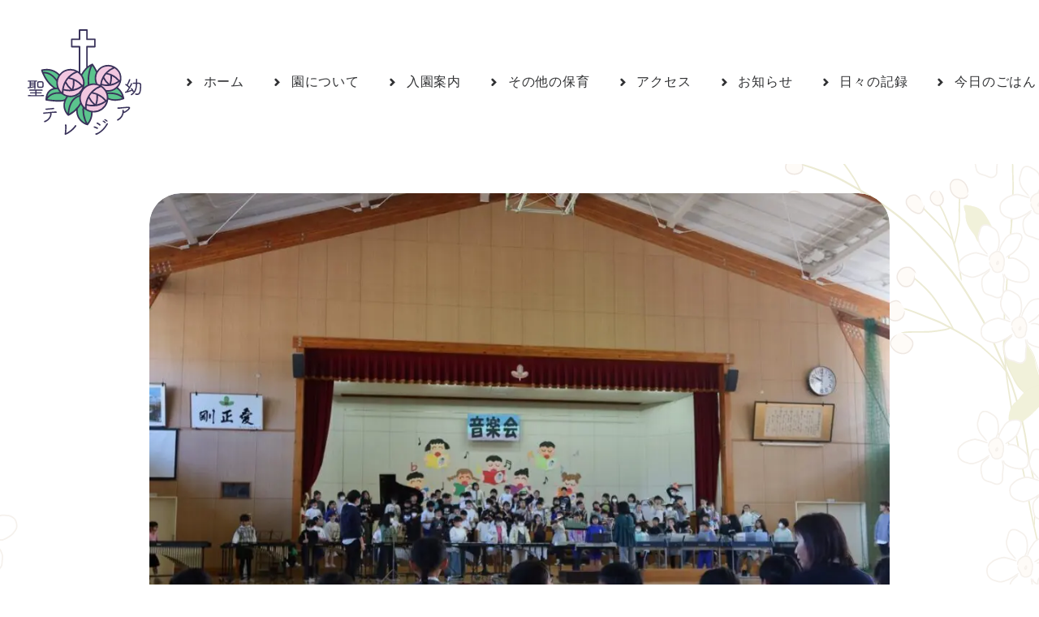

--- FILE ---
content_type: text/css; charset=utf-8
request_url: https://teresia.jp/wp/wp-content/themes/uncode-child/style_uncode_override__v2.css
body_size: 1649
content:
/***********************************
 * General
 ***********************************/
body:not(.single-post) .post-content > p,
footer.site-footer > p,
.header-wrapper > p {display: none;}

@media (min-width: 960px) {
	#page-header .remove-menu-padding > .row-container > .row-parent > .vc_row:first-child .uncont {
		padding-top: 0px !important;
	}
}

@media (max-width:959px) {.nivo-lightbox-content {overflow: auto; -webkit-overflow-scrolling: touch;}}
.nivo-lightbox-theme-default .nivo-lightbox-close {background-position: 0 0 !important;}


/***********************************
 * Font Size in rem unit
 ***********************************/
html {font-size: 62.5%;}
.fontsize-1_2rem { font-size: 1.2rem; }
.fontsize-1_4rem { font-size: 1.4rem; }
.fontsize-1_5rem { font-size: 1.5rem; }
.fontsize-1_6rem { font-size: 1.6rem; }
.fontsize-1_7rem { font-size: 1.7rem; }
.fontsize-1_9rem { font-size: 1.9rem; }
.fontsize-2_1rem { font-size: 2.1rem; }
.fontsize-2_4rem { font-size: 2.4rem; }
.fontsize-2_9rem { font-size: 2.9rem; }
.fontsize-3_5rem { font-size: 3.5rem; }
.fontsize-4_2rem { font-size: 4.2rem; }
.fontsize-4_8rem { font-size: 4.8rem; }
.fontsize-5_6rem { font-size: 5.6rem; }
.fontsize-7rem { font-size: 7.0rem; }
.fontsize-10rem { font-size: 10rem; }
.fontsize-15rem { font-size: 15rem; }


.fontsize-1_2rem_min { font-size: clamp(1.2rem, 1.25vw, 1.8rem); }
.fontsize-1_4rem_min { font-size: clamp(1.4rem, 1.458333333vw, 2.1rem); }
.fontsize-1_5rem_min { font-size: clamp(1.5rem, 1.5625vw, 2.25rem); }
.fontsize-1_6rem_min { font-size: clamp(1.6rem, 1.666666667vw, 2.4rem); }
.fontsize-1_7rem_min { font-size: clamp(1.7rem, 1.770833333vw, 2.55rem); }
.fontsize-1_9rem_min { font-size: clamp(1.9rem, 1.979166667vw, 2.85rem); }
.fontsize-2_1rem_min { font-size: clamp(2.1rem, 2.1875vw, 3.15rem); }
.fontsize-2_4rem_min { font-size: clamp(2.4rem, 2.5vw, 3.6rem); }
.fontsize-2_9rem_min { font-size: clamp(2.9rem, 3.020833333vw, 4.35rem); }
.fontsize-3_5rem_min { font-size: clamp(3.5rem, 3.645833333vw, 5.25rem); }
.fontsize-4_2rem_min { font-size: clamp(4.2rem, 4.375vw, 6.3rem); }
.fontsize-4_8rem_min { font-size: clamp(4.8rem, 5vw, 7.2rem); }
.fontsize-5_6rem_min { font-size: clamp(5.6rem, 5.833333333vw, 8.4rem); }
.fontsize-7-10rem_min { font-size: clamp(6.666rem, 6.944444444vw, 10rem); }
.fontsize-8-12rem_min { font-size: clamp(8rem, 8.333333333vw, 12rem); }
.fontsize-10-15rem_min { font-size: clamp(10rem, 10.41666667vw, 15rem); }


/* Tablet Font Size */
@media (max-width: 959px) and (min-width: 570px) {
	.tablet-fontsize-1_2rem, .tablet-fontsize-1_2rem [class*=fontsize] { font-size: 1.2rem; }
	.tablet-fontsize-1_4rem, .tablet-fontsize-1_4rem [class*=fontsize] { font-size: 1.4rem; }
	.tablet-fontsize-1_5rem, .tablet-fontsize-1_5rem [class*=fontsize] { font-size: 1.5rem; }
	.tablet-fontsize-1_6rem, .tablet-fontsize-1_6rem [class*=fontsize] { font-size: 1.6rem; }
	.tablet-fontsize-1_7rem, .tablet-fontsize-1_7rem [class*=fontsize] { font-size: 1.7rem; }
	.tablet-fontsize-1_9rem, .tablet-fontsize-1_9rem [class*=fontsize] { font-size: 1.9rem; }
	.tablet-fontsize-2_1rem, .tablet-fontsize-2_1rem [class*=fontsize] { font-size: 2.1rem; }
	.tablet-fontsize-2_4rem, .tablet-fontsize-2_4rem [class*=fontsize] { font-size: 2.4rem; }
	.tablet-fontsize-2_9rem, .tablet-fontsize-2_9rem [class*=fontsize] { font-size: 2.9rem; }
	.tablet-fontsize-3_5rem, .tablet-fontsize-3_5rem [class*=fontsize] { font-size: 3.5rem; }
	.tablet-fontsize-4_2rem, .tablet-fontsize-4_2rem [class*=fontsize] { font-size: 4.2rem; }
	.tablet-fontsize-4_8rem, .tablet-fontsize-4_8rem [class*=fontsize] { font-size: 4.8rem; }
	.tablet-fontsize-5_6rem, .tablet-fontsize-5_6rem [class*=fontsize] { font-size: 5.6rem; }
	.tablet-fontsize-7rem, .tablet-fontsize-7rem [class*=fontsize] { font-size: 7.0rem; }
	.tablet-fontsize-10rem, .tablet-fontsize-10rem [class*=fontsize] { font-size: 10rem; }
	.tablet-fontsize-15rem, .tablet-fontsize-15rem [class*=fontsize] { font-size: 15rem; }
}

/* Mobile Font Size */
@media (max-width: 569px) {
	.mobile-fontsize-1_2rem, .mobile-fontsize-1_2rem [class*=fontsize] { font-size: 1.2rem; }
	.mobile-fontsize-1_4rem, .mobile-fontsize-1_4rem [class*=fontsize] { font-size: 1.4rem; }
	.mobile-fontsize-1_5rem, .mobile-fontsize-1_5rem [class*=fontsize] { font-size: 1.5rem; }
	.mobile-fontsize-1_6rem, .mobile-fontsize-1_6rem [class*=fontsize] { font-size: 1.6rem; }
	.mobile-fontsize-1_7rem, .mobile-fontsize-1_7rem [class*=fontsize] { font-size: 1.7rem; }
	.mobile-fontsize-1_9rem, .mobile-fontsize-1_9rem [class*=fontsize] { font-size: 1.9rem; }
	.mobile-fontsize-2_1rem, .mobile-fontsize-2_1rem [class*=fontsize] { font-size: 2.1rem; }
	.mobile-fontsize-2_4rem, .mobile-fontsize-2_4rem [class*=fontsize] { font-size: 2.4rem; }
	.mobile-fontsize-2_9rem, .mobile-fontsize-2_9rem [class*=fontsize] { font-size: 2.9rem; }
	.mobile-fontsize-3_5rem, .mobile-fontsize-3_5rem [class*=fontsize] { font-size: 3.5rem; }
	.mobile-fontsize-4_2rem, .mobile-fontsize-4_2rem [class*=fontsize] { font-size: 4.2rem; }
	.mobile-fontsize-4_8rem, .mobile-fontsize-4_8rem [class*=fontsize] { font-size: 4.8rem; }
	.mobile-fontsize-5_6rem, .mobile-fontsize-5_6rem [class*=fontsize] { font-size: 5.6rem; }
	.mobile-fontsize-7rem, .mobile-fontsize-7rem [class*=fontsize] { font-size: 7.0rem; }
	.mobile-fontsize-10rem, .mobile-fontsize-10rem [class*=fontsize] { font-size: 10rem; }
	.mobile-fontsize-15rem, .mobile-fontsize-15rem [class*=fontsize] { font-size: 15rem; }
}


/***********************************
 * Alternate size of one (gutter|padding)
 ***********************************
 *
 * Set Var */
:root {--one-alt: 9px;}
/*
 * Set Style */
.row .uncell.one-block-padding {padding: var(--one-alt);}
@media (min-width: 570px) and (max-width: 959px) {
	.main-container .inverted-device-order .col-one-gutter .row-inner > div:first-child:not([class*=col-md]) {padding-top: var(--one-alt);}
}
@media (max-width: 570px) {
	.main-container .inverted-device-order .col-one-gutter .row-inner > div:first-child:not([class*=col-sm]) {padding-top: var(--one-alt);}
}
@media (min-width: 570px) and (max-width: 959px) {
	.main-container .col-one-gutter > .cols-md-responsive {margin-left: calc(var(--one-alt) * -1);}
	.main-container .col-one-gutter > .cols-md-responsive > div[class*=col-md] {padding-left: var(--one-alt);}
	.main-container .col-one-gutter > .cols-md-responsive > div:not([class*=col-md]) {padding-left: var(--one-alt);}
}
@media (max-width: 570px) {
	.main-container .col-one-gutter > .cols-sm-responsive {margin-left: calc(var(--one-alt) * -1);}
	.main-container .col-one-gutter > .cols-sm-responsive > div[class*=col-sm] {padding-left: var(--one-alt);}
	.main-container .col-one-gutter > .cols-sm-responsive > div:not([class*=col-sm]) {padding-left: var(--one-alt);}
}
.main-container .row-container .row-parent .one-internal-gutter .uncont > * {margin-top: var(--one-alt);}
.main-container .row-container .row-parent .column_child.one-internal-gutter .uncont > *:not(:first-child) {margin-top: var(--one-alt);}
@media (min-width: 960px) {
	.main-container .row-container .row-child.col-one-gutter > .row-inner, .main-container .row-container .col-one-gutter > .row-inner {margin-left: calc(var(--one-alt) * -1);}
}
@media (min-width: 960px) {
	.main-container .row-container .row-child.col-one-gutter > .row-inner > div, .main-container .row-container .col-one-gutter > .row-inner > div {padding-left: var(--one-alt); padding-right: 0px;}
}
@media (max-width: 959px) {
	.main-container .row-container .row-child.col-one-gutter > .row-inner > div, .main-container .row-container .col-one-gutter > .row-inner > div {padding-top: var(--one-alt);}
	.main-container .row-container .row-child.col-one-gutter > .row-inner > div:first-child, .main-container .row-container .col-one-gutter > .row-inner > div:first-child {padding-top: 0px;}
}
@media (min-width: 960px) {
	.main-container .row-container .row-child.col-one-gutter > .row-inner {margin-left: calc(var(--one-alt) * -1);}
}
.main-container .row-container:not(.limit-width) .one-h-padding, .main-container .row-container.boxed-row .one-h-padding {padding-left: var(--one-alt); padding-right: var(--one-alt);}
.main-container .row-container .one-top-padding {padding-top: var(--one-alt);}
.main-container .row-container .one-bottom-padding {padding-bottom: var(--one-alt);}
.main-container .row-container:not(.limit-width) .one-h-margin, .main-container .row-container.boxed-row .one-h-margin {margin-left: var(--one-alt); margin-right: var(--one-alt);}
.main-container .row-container .one-top-margin {margin-top: var(--one-alt);}
.main-container .row-container .one-bottom-margin {margin-bottom: var(--one-alt);}
@media (min-width: 960px) {
	.main-container .post-body > .row-container .row-child.col-one-gutter > .row-inner, .main-container .post-body > .row-container .col-one-gutter > .row-inner {width: calc(100% + var(--one-alt));}
}
@media (min-width: 960px) {
	.main-container .post-body > .row-container .row-child.col-one-gutter > .row-inner {width: calc(100% + var(--one-alt));}
}
.tab-content > .tab-pane.one-internal-gutter > div > *:not(:first-child) {margin-top: var(--one-alt);}
.panel-body.one-internal-gutter > div > *:not(:first-child) {margin-top: var(--one-alt);}


/***********************************
 * Mobile Horizontal Padding
 ***********************************
 *
 * Set Var */
:root {--mobile-h-padding: 5vw;}
/*
 * Set Style */
@media (max-width: 570px) {
	.menu-container .logo-container, .mobile-menu-button {padding-left: var(--mobile-h-padding) !important; padding-right: var(--mobile-h-padding) !important;}
	.main-container .row-container .row-parent, .main-container .row-container .single-h-padding, .main-container .row-container:not(.limit-width).footer-last .no-h-padding {padding-left: var(--mobile-h-padding); padding-right: var(--mobile-h-padding);}
	.main-container .cols-sm-responsive {margin-left: calc(var(--mobile-h-padding) * -1);}
	.main-container .cols-sm-responsive > div[class*=col-sm] {padding-left: var(--mobile-h-padding);}
	
	.half-block-padding, .single-block-padding, .double-block-padding, .triple-block-padding, .quad-block-padding {padding-left: var(--mobile-h-padding) !important; padding-right: var(--mobile-h-padding) !important;}
}


/***********************************
 * Responsive Vertical Gutter
 ***********************************/
@media (max-width: 959px) and (min-width: 570px) {
	.main-container .row-container .row-parent [class*='internal-gutter'].single-internal-gutter-tablet .uncont > * {margin-top: 36px;}
	.main-container .row-container .row-parent [class*='internal-gutter'].half-internal-gutter-tablet .uncont > * {margin-top: 18px;}
	.main-container .row-container .row-parent [class*='internal-gutter'].quarter-internal-gutter-tablet .uncont > * {margin-top: 9px;}
	.main-container .row-container .row-parent [class*='internal-gutter'].no-internal-gutter-tablet .uncont > * {margin-top: 0px;}
}
@media (max-width: 569px) {
	.main-container .row-container .row-parent [class*='internal-gutter'].single-internal-gutter-mobile .uncont > * {margin-top: 36px;}
	.main-container .row-container .row-parent [class*='internal-gutter'].half-internal-gutter-mobile .uncont > * {margin-top: 18px;}
	.main-container .row-container .row-parent [class*='internal-gutter'].quarter-internal-gutter-mobile .uncont > * {margin-top: 9px;}
	.main-container .row-container .row-parent [class*='internal-gutter'].no-internal-gutter-mobile .uncont > * {margin-top: 0px;}
}



/***********************************
 * Off Grid
 ***********************************/
body:not(.vc-safe-mode) .shift_x_half.shift_x_fixed {
	left: 18px !important;
}
body:not(.vc-safe-mode) .shift_x_single.shift_x_fixed {
	left: 36px !important;
}
body:not(.vc-safe-mode) .shift_x_double.shift_x_fixed {
	left: 72px !important;
}
body:not(.vc-safe-mode) .shift_x_triple.shift_x_fixed {
	left: 108px !important;
}
body:not(.vc-safe-mode) .shift_x_quad.shift_x_fixed {
	left: 144px !important;
}
body:not(.vc-safe-mode) .shift_x_neg_half.shift_x_fixed {
	left: -18px !important;
}
body:not(.vc-safe-mode) .shift_x_neg_single.shift_x_fixed {
	left: -36px !important;
}
body:not(.vc-safe-mode) .shift_x_neg_double.shift_x_fixed {
	left: -72px !important;
}
body:not(.vc-safe-mode) .shift_x_neg_triple.shift_x_fixed {
	left: -108px !important;
}
body:not(.vc-safe-mode) .shift_x_neg_quad.shift_x_fixed {
	left: -144px !important;
}
body:not(.vc-safe-mode) .shift_y_neg_single.shift_y_fixed {
	top: -36px !important;
}

--- FILE ---
content_type: text/css; charset=utf-8
request_url: https://teresia.jp/wp/wp-content/themes/uncode-child/style.css
body_size: 3710
content:
/*
Theme Name: Uncode Child
Description: Child theme for Uncode theme
Author: Undsgn™
Author URI: http://www.undsgn.com
Template: uncode
Version: 1.0.0
Text Domain: uncode
*/
body {font-feature-settings: "palt";}

.box-wrapper {
	background-size: 100% auto !important;
}

.column_parent.align_left > .uncol > .uncoltable > .uncell > .uncont > .vc_custom_heading_wrap p,
.column_child.align_left p {
	text-align: justify;
}
@media (max-width: 959px) and (min-width: 570px) {
	.column_parent.align_left_tablet > .uncol > .uncoltable > .uncell > .uncont > .vc_custom_heading_wrap p,
	.column_child.align_left_tablet p {
		text-align: justify;
	}
}
@media (max-width: 569px) {
	.column_parent.align_left_mobile > .uncol > .uncoltable > .uncell > .uncont > .vc_custom_heading_wrap p,
	.column_child.align_left_mobile p {
		text-align: justify;
	}
}


.btn .fa, .btn-link .fa {vertical-align: baseline;}
.heading-text p span:not(:last-child):not(:only-child) {margin-bottom: 1em;}

.unradius-xl, .img-round-xl.img-round, .img-round-xl.tmb-round, .img-round-xl.img-round > img, .img-round-xl.tmb-round > img, .img-round-xl.img-round > .t-inside, .img-round-xl.tmb-round > .t-inside, .img-round-xl.img-round .t-entry-visual-cont > a, .img-round-xl.tmb-round .t-entry-visual-cont > a, .uncell.unradius-xl, .uncont.unradius-xl, .img-round-xl.img-round.tmb > .t-inside .t-entry-visual, .img-round-xl.img-round.tmb > .t-inside .t-entry-visual-cont {
	border-radius: clamp(2.9rem, 3.020833333vw, 4.35rem);
	background-clip: padding-box;
}


@media (max-width: 569px) {
	.main-container .no-column-gap-mobile:not(.inverted-device-order) > .row > .row-inner > div:not([class*=col-sm]):not(:first-child),
	.main-container .inverted-device-order.no-column-gap-mobile  > .row > .row-inner > div:first-child:not([class*=col-sm]) {
		padding-top: 0;
	}
}


/*****************************
 *
 * Global Nav
 *
 *****************************/

@media (min-width: 960px) {
	.font-size-menu, .menu-container:not(.isotope-filters) ul.menu-smart > li > a:not(.social-menu-link), .menu-container:not(.vmenu-container):not(.isotope-filters) ul.menu-smart > li > a:not(.social-menu-link):not(.vc_control-btn), .menu-smart > li > a > div > div > div.btn, .burger-label {
		font-size: clamp(1.2rem, 1.25vw, 1.8rem);
	}
}
@media (max-width: 959px) {
	.font-size-menu, .menu-container:not(.isotope-filters) ul.menu-smart > li > a:not(.social-menu-link), .menu-container:not(.vmenu-container):not(.isotope-filters) ul.menu-smart > li > a:not(.social-menu-link):not(.vc_control-btn), .menu-smart > li > a > div > div > div.btn, .burger-label {
		font-size: clamp(1.4rem, 1.458333333vw, 2.1rem) !important;
	}
	#masthead .menu-smart i.fa-dropdown {
		display: none;
	}
}
@media (max-width: 959px) {
	#masthead .navbar-brand > * {
		transition: 150ms linear;
	}
	#masthead.is_stuck .navbar-brand > * {
		height: 60px !important;
		transition: none;
	}
}

/*****************************
 *
 * Home
 *
 *****************************/


#home-header-text {
	position: absolute;
	top: 0;
	right: 0;
	bottom: 0;
	left: 0;
}
#home-header-text > .row {
	position: absolute;
	top: 50%;
	transform: translateY(-50%);
	z-index: 1;
}
#home-header-text .heading-text span {
	background-color: #F5F4E4bb;
	padding: .25em calc(36px - .25em) .25em 36px;
	border-radius: .1em;
	width: fit-content;
}
#home-header-text .heading-text span:not(:first-child) {
	margin-top: .25em
}
@media (max-width: 959px) {
	#home-header-text .heading-text span {
		padding-right: 18px;
		padding-left: 18px;
	}
}

@media (max-width: 569px) {
	#home-header-bg {
		transform: translateX(10%);
		position: absolute;
		top: 0;
		right: 0;
		bottom: 0;
		left: 0;
	}
	#home-header-bg:before {
		content: "";
		position: relative;
		display: block;
		padding-top: 150%;
		border-radius: clamp(2.9rem, 3.020833333vw, 4.35rem) 0 0 clamp(2.9rem, 3.020833333vw, 4.35rem);
		background: #F5F4E4;
	}
	#home-header-bg > .row {
		position: absolute;
		top: 0;
		right: 0;
		bottom: 0;
		left: 0;
		padding: 0;
	}
	#home-header-bg  > .row > .row-inner {
		height: auto !important;
	}
	#home-header-bg .dummy {
		padding-top: 150% !important;
	}
	#home-header-bg .tmb-img-ratio.tmb .t-entry-visual .t-entry-visual-cont > a > img {
		position: absolute;
		top: 50%;
		bottom: unset;
		left: 50%;
		right: unset;
		height: -webkit-fill-available;
		height: 100%;
		width: auto;
		transform: translate(-50%,-50%);
	}
	#home-header-text {
		position: relative;
		top: unset;
		right: unset;
		bottom: unset;
		left: unset;
	}
	#home-header-text > .row {
		position: relative;
		top: unset;
		transform: unset;
	}
	#home-header-text > .row:before {
		content: "";
		display: block;
		position: relative;
		padding-top: 150%;
	}
	#home-header-text > .row > * {
		position: absolute;
		top: 0;
		right: 0;
		bottom: 0;
		left: 0;
		transform: translateY(-10%);
	}
}


.contents-list {
	
}
.contents-list .tmb-overlay-showed.tmb-overlay-anim.tmb .t-entry-visual .t-entry-visual-overlay {
	transition: transform 0.2s ease-in-out;
}
.contents-list .tmb-overlay-showed.tmb-overlay-anim.tmb .t-entry-visual:hover .t-entry-visual-overlay,
.contents-list .tmb-overlay-showed.tmb-overlay-anim.tmb .t-entry-visual:focus .t-entry-visual-overlay {
	opacity: 1;
	transform: scale(0.9);
	overflow: hidden;
	border-radius: 10%;
}
.contents-list .t-overlay-text {
	position: relative;
}
.contents-list .t-overlay-text:before {
	content: "";
	position: relative;
	display: block;
	padding-top: 100%;
}
.contents-list .t-entry {
	position: absolute;
	top: 0;
	right: 0;
	bottom: 0;
	left: 0;
	padding: 36px 18px;
	display: flex;
	flex-flow: column nowrap;
	justify-content: center;
	align-items: center;
}

.contents-list :not(.tmb-post).tmb .t-entry > *:not(hr):not(.t-entry-cf-detail-519401) {
	position: relative;
	z-index: 10;
	width: fit-content;
	margin: 18px 0px 0px 0px;
	padding: .15em 9px;
	border-radius: 0.15em;
	background-color: #F5F4E400;
	transition: 250ms linear;
	font-weight: bold;
}
/*.contents-list :not(.tmb-post).tmb:hover .t-entry > *:not(hr):not(.t-entry-cf-detail-519401){
	background-color: #F5F4E4CC;
}*/
.contents-list .t-entry .t-entry-cf-detail-519401 {
	position: absolute;
	top: 0;
	left: 0;
	transform: translateX(1em) rotate(90deg);
	transform-origin: top left;
	margin: 0 !important;
	font-family: Quicksand !important;
	font-size: clamp(5.6rem, 5.833333333vw, 8.4rem);
	font-weight: 200;
	color: #fff !important;
	z-index: 1;
	white-space: nowrap;
}
.contents-list .t-entry .btn-link {
	font-size: 1.4rem;
	border-bottom: 2px solid #000;
	border-radius: unset !important;
}
@media (max-width: 569px) {
	.contents-list .text-lead > * {
		font-size: 14px;
	}
}



/*****************************
 *
 * Page Header
 *
 *****************************/

.page-header-img .uncell.unradius-xl {
	border-radius: 0 clamp(4.2rem, 4.375vw, 6.3rem) clamp(4.2rem, 4.375vw, 6.3rem) 0;
}
@media (max-width: 569px) {
	.main-container .row-inner > div:not([class*=col-md]).page-header-img {
		padding-right: 36px;
	}
}

#page-nav.sticky-element {
	overflow: hidden;
}
@media (min-width: 960px) {
	#page-nav.sticky-element {
		padding-bottom: 1em;
	}
	#page-nav.sticky-element .row {
		transform: translateY(-100%);
		opacity: 0;
		transition: 500ms cubic-bezier(0.785, 0.135, 0.15, 0.86);
		transition-delay: 0ms, 500ms;
		transition-property: opacity, transform;
	}

	#page-nav.sticky-element.is_stucked .row {
		transform: translateY(0);
		opacity: 1;
		transition-delay: 150ms;
	}
}
@media (max-width: 959px) {
	#page-nav.sticky-element {
		padding-top: 1em;
	}
	#page-nav {
		position: fixed;
		bottom: 0;
		z-index: 100;
	}
	body:not(.page-nav-visible) #page-nav .row {
		transform: translateY(100%);
		opacity: 0;
		transition: 500ms cubic-bezier(0.785, 0.135, 0.15, 0.86);
	}
	body.page-nav-visible #page-nav .row {
		transform: translateY(0);
		opacity: 1;
		transition: 500ms cubic-bezier(0.785, 0.135, 0.15, 0.86);
		transition-delay: 150ms;
	}
	body.page-nav-visible .footer-scroll-top {
		opacity: 0;
		visibility: hidden;
	}
	
}

#page-header .page-nav-menu .menu-smart.menu-horizontal {
	padding: 0 .5em;
	margin: -.5em -.5em 0;
}
@media (max-width: 959px) {
	.page-nav-menu .menu-smart.menu-horizontal {
		display: flex;
		flex-flow: row wrap;
		justify-content: flex-start;
	}
}
@media (max-width: 569px) {
	#page-header .menu-smart.menu-horizontal {
		justify-content: center;
	}
}

#page-nav .page-nav-menu .menu-smart.menu-horizontal {
	flex-flow: row nowrap;
	width: fit-content !important;
	margin: auto;
	background: #F5F4E4;
	padding: 2.4rem 3.6rem;
	border-radius: 0 0 2.4rem 2.4rem;
	box-shadow: 0 0.2em 0.4em -0.2em #0003;
	overflow: scroll;
}
@media (max-width: 959px) {
	#page-nav .page-nav-menu .menu-smart.menu-horizontal {
		padding: 1rem 2.7rem calc(1rem + env(safe-area-inset-bottom, 20px));
		border-radius: 2.4rem 2.4rem 0 0;
		box-shadow: 0 -0.2em 0.4em -0.2em #0003;
	}
}
@media (max-width: 569px) {
	#page-nav .page-nav-menu .menu-smart.menu-horizontal {
		border-radius: 0;
		width: 100% !important;
	}
	#page-nav .page-nav-menu:before,
	#page-nav .page-nav-menu:after {
		content: " ";
		display: block;
		width: 3.6rem;
		position: absolute;
		top: 0;
		bottom: 0;
		background: red;
		z-index: 10;
	}
	#page-nav .page-nav-menu:before {
		left: 0;
		background: rgba(245,244,228,1);
		background: -moz-linear-gradient(left, rgba(245,244,228,1) 0%, rgba(245,244,228,0) 100%);
		background: -webkit-gradient(left top, right top, color-stop(0%, rgba(245,244,228,1)), color-stop(100%, rgba(245,244,228,0)));
		background: -webkit-linear-gradient(left, rgba(245,244,228,1) 0%, rgba(245,244,228,0) 100%);
		background: -o-linear-gradient(left, rgba(245,244,228,1) 0%, rgba(245,244,228,0) 100%);
		background: -ms-linear-gradient(left, rgba(245,244,228,1) 0%, rgba(245,244,228,0) 100%);
		background: linear-gradient(to right, rgba(245,244,228,1) 0%, rgba(245,244,228,0) 100%);
		filter: progid:DXImageTransform.Microsoft.gradient( startColorstr='#f5f4e4', endColorstr='#f5f4e4', GradientType=1 );
	}
	#page-nav .page-nav-menu:after {
		right: 0;
		background: rgba(245,244,228,0);
		background: -moz-linear-gradient(left, rgba(245,244,228,0) 0%, rgba(245,244,228,1) 100%);
		background: -webkit-gradient(left top, right top, color-stop(0%, rgba(245,244,228,0)), color-stop(100%, rgba(245,244,228,1)));
		background: -webkit-linear-gradient(left, rgba(245,244,228,0) 0%, rgba(245,244,228,1) 100%);
		background: -o-linear-gradient(left, rgba(245,244,228,0) 0%, rgba(245,244,228,1) 100%);
		background: -ms-linear-gradient(left, rgba(245,244,228,0) 0%, rgba(245,244,228,1) 100%);
		background: linear-gradient(to right, rgba(245,244,228,0) 0%, rgba(245,244,228,1) 100%);
		filter: progid:DXImageTransform.Microsoft.gradient( startColorstr='#f5f4e4', endColorstr='#f5f4e4', GradientType=1 );
	}
}


.page-nav-menu .menu-smart.menu-horizontal a {
	padding-right: .5em;
	padding-left: .5em;
}
#page-header .page-nav-menu .menu-smart.menu-horizontal a {
	padding-top: .5em;
}
#page-nav .page-nav-menu .menu-smart.menu-horizontal a {
	padding-right: 1em;
	padding-left: 1em;
}
.page-nav-menu .menu-smart.menu-horizontal a span {
	color: #333;
	font-weight: 600;
	letter-spacing: .1em;
	padding-bottom: .25em;
	border-bottom: 3px solid #333;
	transition: 250ms cubic-bezier(0.785, 0.135, 0.15, 0.86);
}
@media (max-width: 569px) {
	#page-nav .page-nav-menu .menu-smart.menu-horizontal li:last-child a {
		padding-right: 2em;
	}
	.page-nav-menu .menu-smart.menu-horizontal a span {
		padding-bottom: .05em;
		border-bottom-width: 2px;
	}
}
#page-nav .page-nav-menu .menu-smart.menu-horizontal a.clicked span,
#page-nav .page-nav-menu .menu-smart.menu-horizontal a.active-section span {
	color: #70cfa1;
	border-bottom-color: #70cfa1;
}

#page-header .page-nav-menu .menu-smart.menu-horizontal,
#page-header .page-nav-menu .menu-smart.menu-horizontal a,
#page-header .page-nav-menu .menu-smart.menu-horizontal a span {
	font-size: clamp(1.2rem, 1.25vw, 1.6rem);
}
#page-nav .page-nav-menu .menu-smart.menu-horizontal,
#page-nav .page-nav-menu .menu-smart.menu-horizontal a,
#page-nav .page-nav-menu .menu-smart.menu-horizontal a span {
	font-size: clamp(1.4rem, 1.458333333vw, 2.1rem);
}

/*****************************
 *
 * Page Section with Anchor
 *
 *****************************/

.main-container .row-container[data-label] .row-parent {
	padding-top: clamp(10rem, 10.41666667vw, 15rem);
	padding-bottom: clamp(3.5rem, 3.645833333vw, 5.25rem);
}
.main-container .row-container[data-label].no-bottom-padding .row-parent {
	padding-bottom: 0 !important;
}
.main-container .row-container[data-label].no-top-padding .row-parent {
	padding-top: 0 !important;
}
@media (max-width: 569px) {
	.main-container section + section .row-container[data-label] .row-parent {
		padding-top: 16rem;
		padding-bottom: 1rem;
	}
}

/*****************************
 *
 * Repeater grid
 *
 *****************************/

.repeater-grid {}
.rg-inner {
	display: grid; 
	gap: .5em 2em; 
	grid: 
		". ." auto
		/ auto 1fr;
	
	font-size: clamp(1.4rem, 1.458333333vw, 2.1rem);
	line-height: 1.75;
	letter-spacing: 0.1em !important;
}
.rg-title {}
.rg-cont p {
	font-size: clamp(1.4rem, 1.458333333vw, 2.1rem);
	line-height: 1.75;
	letter-spacing: 0.1em !important;
	margin: 0;
	text-align: justify;
}
.rg-cont p:first-child {
	margin-top: 0 !important;
}
.rg-cont p small {
	display: inline-block;
	font-size: .8em;
	margin-top: .25em;
}
@media (max-width: 569px) {
	.rg-cont p small {font-size: .9em;}
}
.rg-cont p a {
	text-decoration: underline;
}

.rg-media {
	display: grid; 
	gap: .5em .5em; 
	grid: 
		". ." auto
		/ 1fr 1fr;
}
.rg-media-wrapper {
	position: relative;
	border-radius: 12px;
	background-clip: padding-box;
	overflow: hidden;
}
.rg-media-wrapper:before {
	content: " ";
	display: block;
	padding-top: 66.7%;
}
.rg-media-wrapper a {
	position: absolute;
	top: 0;
	right: 0;
	bottom: 0;
	left: 0;
}
.rg-media-wrapper a img {
	display: block;
	position: absolute;
	top: 50%;
	left: 50%;
	transform: translate(-50%,-50%);
}

.repeater-grid.title-bold .rg-title,
.repeater-grid.cont-bold .rg-cont,
.repeater-grid.all-bold * {
	font-weight: bold;
}

.repeater-grid.row-gap-half .rg-inner {grid-row-gap: .5em;}
.repeater-grid.row-gap-single .rg-inner {grid-row-gap: 1em;}
.repeater-grid.row-gap-double .rg-inner {grid-row-gap: 2em;}
.repeater-grid.row-gap-triple .rg-inner {grid-row-gap: 3em;}

.repeater-grid.grid-one-two .rg-inner {
	display: grid;
	grid-template-columns:auto 1fr;
	/*gap: 1em 1em;*/
	grid-auto-flow: row;
}
.repeater-grid.grid-one-two .rg-inner .rg-title {grid-column-start: 1; grid-column-end: 2; }
.repeater-grid.grid-one-two .rg-inner .rg-cont {grid-column-start: 2; grid-column-end: 3; }
.repeater-grid.grid-one-two .rg-inner >*:not(.rg-title):not(.rg-cont) {grid-column-start: 2; grid-column-end: 3;}
.repeater-grid.grid-one-two .rg-inner >*:not(.rg-title):not(.rg-cont):not(:last-child) {padding-bottom: 1em}
.repeater-grid.grid-one-two.row-last-gutter-double .rg-inner >*:not(.rg-title):not(.rg-cont):not(:last-child) {padding-bottom: 2em}

.repeater-grid.one-column-divider .rg-inner .rg-title:not(:first-child) {
	margin-top: 1em;
	border-top: 2px solid #fff;
	padding-top: 1.5em;
}

.repeater-grid.grid-one .rg-inner {
	grid-template-columns: 1fr;
	gap: .5em 0;
}
.repeater-grid.grid-one .rg-inner >* {
	grid-column-start: 1 !important;
	grid-column-end: 2 !important;
}


@media (min-width: 570px) {
	.repeater-grid.row-gutter-single .rg-inner .rg-title:not(:first-child),
	.repeater-grid:not(.grid-one).row-gutter-single .rg-inner .rg-title:not(:first-child) + .rg-cont {margin-top: 1em;}
	.repeater-grid.row-gutter-onehalf .rg-inner .rg-title:not(:first-child),
	.repeater-grid:not(.grid-one).row-gutter-onehalf .rg-inner .rg-title:not(:first-child) + .rg-cont {margin-top: 1.5em;}
	.repeater-grid.row-gutter-double .rg-inner .rg-title:not(:first-child),
	.repeater-grid:not(.grid-one).row-gutter-double .rg-inner .rg-title:not(:first-child) + .rg-cont {margin-top: 2em;}
	.repeater-grid.row-gutter-triple .rg-inner .rg-title:not(:first-child),
	.repeater-grid:not(.grid-one).row-gutter-triple .rg-inner .rg-title:not(:first-child) + .rg-cont {margin-top: 3em;}
}

@media (max-width: 569px) {
	.repeater-grid.mobile-grid-one .rg-inner {
		grid-template-columns: 1fr;
		gap: .5em 0;
	}
	.repeater-grid.mobile-grid-one .rg-inner >* {
		grid-column-start: 1 !important;
		grid-column-end: 2 !important;
	}
	
	.repeater-grid.mobile-grid-two-one .rg-inner {
		grid-template-columns: auto 1fr;
		gap: 1em 1em;
	}
	.repeater-grid.mobile-grid-two-one .rg-inner .rg-title {grid-column-start: 1; grid-column-end: 2; }
	.repeater-grid.mobile-grid-two-one .rg-inner .rg-cont {grid-column-start: 2; grid-column-end: 3; }
	.repeater-grid.mobile-grid-two-one .rg-inner >*:not(.rg-title):not(.rg-cont) {grid-column-start: 1; grid-column-end: 3;}
	
	.repeater-grid.mobile-row-gutter-single .rg-inner .rg-title:not(:first-child),
	.repeater-grid:not(.grid-one):not(.mobile-grid-one).mobile-row-gutter-single .rg-inner .rg-title:not(:first-child) + .rg-cont {margin-top: 1em;}
	.repeater-grid.mobile-row-gutter-onehalf .rg-inner .rg-title:not(:first-child),
	.repeater-grid:not(.grid-one):not(.mobile-grid-one).mobile-row-gutter-onehalf .rg-inner .rg-title:not(:first-child) + .rg-cont {margin-top: 1.5em;}
	.repeater-grid.mobile-row-gutter-double .rg-inner .rg-title:not(:first-child),
	.repeater-grid:not(.grid-one):not(.mobile-grid-one).mobile-row-gutter-double .rg-inner .rg-title:not(:first-child) + .rg-cont {margin-top: 2em;}
	.repeater-grid.mobile-row-gutter-triple .rg-inner .rg-title:not(:first-child),
	.repeater-grid:not(.grid-one):not(.mobile-grid-one).mobile-row-gutter-triple .rg-inner .rg-title:not(:first-child) + .rg-cont {margin-top: 3em;}
	
	.repeater-grid.mobile-grid-two-one.mobile-row-gutter-single .rg-inner .rg-title:not(:first-child) {margin-top: 1em;}
	.repeater-grid.mobile-grid-two-one.mobile-row-gutter-double .rg-inner .rg-title:not(:first-child) {margin-top: 2em;}
	.repeater-grid.mobile-grid-two-one.mobile-row-gutter-triple .rg-inner .rg-title:not(:first-child) {margin-top: 3em;}
	
	.repeater-grid.one-column-divider .rg-inner .rg-title:not(:first-child) {
		margin-top: 2em;
		padding-top: 2.5em;
	}
	
}


/*****************************
 *
 * Blog Archive
 *
 *****************************/

.blog-archive .tmb-only-text .t-inside:before {
	content: "";
	display: block;
	width: 33.33333333% !important;
	padding-top: 33.333333%;
	position: relative;
	overflow: hidden;
	float: left;
	background-color: #ccc5;
	background-image: url(https://teresia.jp/wp/wp-content/uploads/2021/10/tersia-logo2B-white.svg);
	background-repeat: no-repeat;
	background-position: 50% 50%;
	background-size: 80%;
	border-radius: clamp(2.9rem, 3.020833333vw, 4.35rem);
	background-clip: padding-box;
}
body.home .blog-archive .tmb-only-text .t-inside:before {
	width: 16.66666667% !important;
	padding-top: 16.66666667% !important;
	border-radius: 8px;
}
.blog-archive .tmb-content-lateral.tmb > .t-inside .t-entry-text {
	position: absolute;
	right: 0;
	top: 50%;
	transform: translateY(-50%);
}
.blog-archive :not(.tmb-post).tmb .t-entry > *:not(hr):first-child {
	margin: 0;
}
.blog-archive .text-lead {
	font-size: clamp(1.2rem, 1.25vw, 1.8rem);
}
.blog-archive .text-lead:after {
	content: "...";
}
.blog-archive .pagination > li .current {
	background-color: #fff;
}

@media (min-width: 570px) {
	.blog-archive .tmb-content-lateral.tmb-content-lateral-left.tmb .t-entry-text .t-entry-text-tc.no-block-padding {
		padding-left: 36px;
	}
}
@media (max-width: 569px) {
	.blog-archive .text-lead {display: none;}
}


.single-blog #page-header img[src^="https://via.placeholder"],
.post-info .author-info {
	display: none;
}

.single .main-container .post-content .row-container .double-top-padding {
	padding-top: 36px;
}
.single .post-content .post-title-wrapper {
	margin-bottom: 72px;
}

.single .post-content .post-title-wrapper ~ * {
	margin-top: clamp(2.9rem, 3.020833333vw, 4.35rem);;
}

.single .post-content p {
	font-size: clamp(1.4rem, 1.458333333vw, 2.1rem);
	line-height: 2;
	letter-spacing: 0.1em !important;
	text-align: justify;
}

@media (max-width: 569px) {
	.single-blog .post-content img {width: 100%;}
}













--- FILE ---
content_type: image/svg+xml
request_url: https://teresia.jp/wp/wp-content/uploads/2021/10/tersia-logo2B-color-1.svg
body_size: 27376
content:
<svg xmlns="http://www.w3.org/2000/svg" viewBox="0 0 447.281 415.228"><defs><style>.cls-1{fill:#5bc48d;}.cls-2{fill:#f2c7e0;}.cls-3{fill:#fff;}.cls-4{fill:#39325a;}</style></defs><g id="レイヤー_2" data-name="レイヤー 2"><g id="レイヤー_2のコピー_9" data-name="レイヤー 2のコピー 9"><path class="cls-1" d="M116.184,211.635a52.319,52.319,0,0,1,9.561-30.216c-11.612-12.608-33.968-28.28-69.711-20.29,0,0,13.881,47.654,53.187,71.992a58.123,58.123,0,0,1,11.521-.077A52.366,52.366,0,0,1,116.184,211.635Z"/><path class="cls-1" d="M120.741,233.042c-12.155-1.128-46.361-.293-47.637,44.6,0,0,57.2,9.234,72.494,1.007a23.977,23.977,0,0,0,3.992-2.684,69.205,69.205,0,0,1,7.451-12.14c.074-.3.138-.6.2-.893A52.661,52.661,0,0,1,120.741,233.042Z"/><path class="cls-1" d="M209.879,289.5a102.757,102.757,0,0,1-15.57,22.678c-3.9,50.819,41.115,63.187,41.519,62.661,15.9-20.689,17.934-38.933,16.74-50.819A54.356,54.356,0,0,1,209.879,289.5Z"/><path class="cls-1" d="M206.386,270.333a54.049,54.049,0,0,1,10.669-32.321,7.973,7.973,0,0,0-2-1.415,52.6,52.6,0,0,1-57.376,26.438,68.92,68.92,0,0,0-8.086,12.933c-17.293,35.913,10.64,61.63,10.64,61.63s32.146-13.3,49.652-48.086A54.162,54.162,0,0,1,206.386,270.333Z"/><path class="cls-1" d="M273.773,217.635a49.7,49.7,0,0,1-1.04-47.537c-8.72-19.7-17.967-31.8-17.967-31.8-23.638,10.457-36.388,29.605-42.827,43.34a52.53,52.53,0,0,1-.421,60.593l2.558.247a54.284,54.284,0,0,1,59.971-24.765C273.955,217.687,273.865,217.658,273.773,217.635Z"/><path class="cls-1" d="M350.709,229.414a49.784,49.784,0,0,1-43.956,12.2c-.032-.052-.068-.1-.1-.154a53.983,53.983,0,0,1,8.327,28.877c0,.534-.025,1.062-.041,1.592,28.793,14.7,62.774.716,62.774.716C373.755,249.311,360.4,236.119,350.709,229.414Z"/><circle class="cls-2" cx="168.765" cy="211.636" r="52.581"/><path class="cls-2" d="M316.929,143.172a49.732,49.732,0,0,0-43.156,74.463,54.369,54.369,0,0,1,32.98,23.975,49.745,49.745,0,1,0,10.176-98.438Z"/><circle class="cls-2" cx="260.682" cy="270.333" r="54.296"/><path class="cls-3" d="M204.59,173.173a52.988,52.988,0,0,1,7.349,8.462,92.886,92.886,0,0,1,21.651-29.619V68.6H264.8v-29H233.59V3h-29V39.6H173.8v29h30.79Z"/><path class="cls-4" d="M380.253,274.221a3.08,3.08,0,0,0,.157-.288c.03-.065.061-.129.087-.195a2.963,2.963,0,0,0,.106-.335c.016-.061.036-.12.048-.182a2.98,2.98,0,0,0,.047-.4c0-.047.012-.094.012-.141a2.967,2.967,0,0,0-.04-.538l0-.013,0-.017c-3.719-21.877-15.3-35.285-25.372-43.059a52.648,52.648,0,0,0-10.365-80.8,2.988,2.988,0,0,0-.556-.357,52.673,52.673,0,0,0-71.3,15.764c-7.962-16.684-15.572-26.723-15.923-27.182-.034-.046-.077-.083-.114-.126-.05-.059-.1-.116-.155-.171a2.859,2.859,0,0,0-.291-.251c-.035-.027-.062-.061-.1-.086-.011-.008-.025-.013-.036-.021a3.107,3.107,0,0,0-.487-.273c-.021-.009-.043-.013-.065-.022a3,3,0,0,0-.454-.146c-.061-.014-.121-.021-.182-.031a3.091,3.091,0,0,0-.358-.042c-.067,0-.133,0-.2,0a3.1,3.1,0,0,0-.346.026c-.068.01-.135.02-.2.034a2.861,2.861,0,0,0-.323.088c-.07.023-.14.044-.209.072-.025.011-.052.016-.077.027a82.8,82.8,0,0,0-16.962,10.065V71.6H264.8a3,3,0,0,0,3-3v-29a3,3,0,0,0-3-3H236.59V3a3,3,0,0,0-3-3h-29a3,3,0,0,0-3,3V36.6H173.8a3,3,0,0,0-3,3v29a3,3,0,0,0,3,3h27.79v95.215q-1.623-1.192-3.334-2.263a2.97,2.97,0,0,0-.559-.359,55.481,55.481,0,0,0-72.215,12.625c-13.407-13.331-35.928-26.26-70.1-18.621a3,3,0,0,0-2.226,3.767c.549,1.883,13.183,44.083,48.257,69.514a40.172,40.172,0,0,0-16.7,8.692c-9.22,8.167-14.134,20.745-14.607,37.386,0,.014,0,.027,0,.041,0,.08.009.158.015.238a3.094,3.094,0,0,0,.032.334c.012.066.033.129.049.193a2.9,2.9,0,0,0,.105.351c.022.057.05.111.076.167a2.916,2.916,0,0,0,.173.333c.033.052.069.1.1.151a3.085,3.085,0,0,0,.237.3c.04.043.082.085.125.126a3.077,3.077,0,0,0,.308.261c.042.03.083.061.127.089a3.054,3.054,0,0,0,.4.221c.025.011.045.028.071.038s.026.007.038.012a2.861,2.861,0,0,0,.463.144c.036.009.072.021.109.028s.055.018.085.022c3.966.64,28.652,4.485,49.355,4.485,8.456,0,16.247-.642,21.69-2.406-10.746,33.306,14.253,56.867,14.527,57.12.061.055.13.1.194.147s.14.115.217.165a3.057,3.057,0,0,0,.276.148c.076.038.148.081.226.112a2.933,2.933,0,0,0,.342.105c.067.018.132.044.2.057a3.01,3.01,0,0,0,.576.059h.042c.059,0,.113-.016.171-.02a2.9,2.9,0,0,0,.4-.046,2.759,2.759,0,0,0,.272-.083,2.574,2.574,0,0,0,.259-.078c.892-.369,15.051-6.367,29.7-20.494.714,38.6,29.736,52.854,39.1,56.438,2.624,1,4.361,1.553,5.623,1.553a2.737,2.737,0,0,0,2.23-1.015c.037-.04.076-.077.11-.119.019-.024.04-.039.059-.063,14.988-19.509,18.061-37.028,17.6-49.263,1.609.136,3.233.222,4.877.222a57.374,57.374,0,0,0,56.961-51.144,70.458,70.458,0,0,0,27.377,5.206,97.243,97.243,0,0,0,33.833-6.275l.038-.02a2.989,2.989,0,0,0,.342-.176c.03-.018.062-.032.092-.05l.017-.01c.028-.018.05-.043.078-.062a3.149,3.149,0,0,0,.348-.279c.05-.048.094-.1.14-.149a3.077,3.077,0,0,0,.22-.264C380.173,274.345,380.213,274.284,380.253,274.221Zm-8.078-11.386c-9.247-7.2-27.281-16.13-58.22-13.554l-.078-.2c-.117-.293-.226-.589-.348-.88q-.541-1.289-1.143-2.545c-.033-.068-.06-.139-.094-.208.427.038.855.057,1.282.084.273.018.547.041.82.054.845.041,1.69.065,2.535.065s1.693-.024,2.535-.064c.288-.014.573-.039.86-.057.551-.035,1.1-.073,1.65-.126.337-.032.671-.072,1.006-.11.5-.058.992-.119,1.486-.19.344-.049.686-.1,1.028-.159.491-.08.98-.169,1.468-.263.324-.062.648-.125.97-.194.528-.112,1.051-.236,1.574-.364.27-.066.542-.128.81-.2.662-.173,1.32-.363,1.974-.562.119-.036.241-.068.36-.1A52.6,52.6,0,0,0,350.9,233.248,60.461,60.461,0,0,1,372.175,262.835Zm-186.5-4.59q-1.053.384-2.129.722l-.236.07c-.6.186-1.216.358-1.831.521q-.31.082-.622.162c-.673.169-1.35.329-2.033.47-.13.027-.261.048-.391.074q-.876.174-1.763.316c-.231.037-.461.073-.693.107-.678.1-1.359.189-2.046.261l-.269.025c-.676.067-1.357.117-2.04.156-.2.011-.4.022-.6.031-.747.033-1.5.057-2.252.057q-1.308,0-2.619-.07l-.068,0q-1.28-.07-2.56-.2h-.006q-1.294-.138-2.583-.344c-.058-.01-.115-.022-.173-.031q-1.174-.192-2.341-.439c-.243-.052-.482-.112-.724-.168q-1.191-.272-2.362-.6l-.464-.132q-1.178-.345-2.334-.747c-.1-.035-.2-.066-.3-.1a49.289,49.289,0,0,1-7.648-3.475c-.108-.06-.213-.123-.32-.184q-1.036-.591-2.041-1.231c-.133-.085-.267-.17-.4-.256s-.264-.183-.4-.272c-.131-1.917-.2-3.687-.2-5.361q0-3.376.273-6.7a88.079,88.079,0,0,0,74.525-14.271,49.175,49.175,0,0,1-2.553,6.439l-.043.089a49.436,49.436,0,0,1-3.533,6.14c-.03.045-.061.09-.092.134a49.839,49.839,0,0,1-23.85,18.715C185.86,258.175,185.767,258.211,185.672,258.245Zm17.541-82.22c.289.28.578.559.86.846.318.322.629.651.938.983q.376.4.744.812.5.557.977,1.127c.194.231.385.465.575.7.346.428.688.859,1.02,1.3.145.191.285.386.428.579.377.515.752,1.032,1.11,1.561l.006.008q.658.974,1.27,1.98l.028.045a49.466,49.466,0,0,1,3.251,6.338c.016.038.032.077.049.115a49.2,49.2,0,0,1,2.281,6.728c.026.1.051.2.076.3q.249.98.457,1.975c.026.127.055.253.08.38q.454,2.245.7,4.56c.021.2.037.394.056.592q.081.864.132,1.736c.013.217.027.434.037.652.035.762.059,1.526.059,2.3s-.024,1.546-.059,2.313c-.01.217-.025.433-.038.649q-.051.875-.133,1.742c-.018.2-.036.4-.057.6-.014.127-.034.252-.049.378-.8.7-1.608,1.4-2.433,2.07a87.379,87.379,0,0,0-50.334-29.83,81.94,81.94,0,0,1,30.731-19.34A49.908,49.908,0,0,1,203.213,176.025ZM233.1,156.6c.223-.217.44-.436.666-.653.447-.428.907-.851,1.37-1.273a77.421,77.421,0,0,1,12.329-9.193c-5.525,12.084-13.407,36.4-10.567,72.747a57.484,57.484,0,0,0-15.031,10.007c-.02.018-.041.035-.06.053.281-.9.531-1.8.767-2.715l.039-.155q.309-1.209.563-2.433c.017-.085.036-.169.053-.253q.522-2.571.8-5.2c.021-.2.039-.406.058-.609q.093-.993.152-1.993c.014-.237.029-.473.04-.711.039-.858.066-1.718.066-2.582s-.027-1.707-.065-2.557c-.01-.226-.024-.452-.037-.678q-.06-1.065-.162-2.124c-.013-.143-.024-.287-.038-.43q-.133-1.284-.326-2.554c-.018-.12-.039-.238-.058-.358q-.178-1.136-.405-2.258c-.025-.129-.05-.258-.077-.386q-.537-2.589-1.32-5.11c-.013-.044-.027-.088-.041-.132a55.013,55.013,0,0,0-2.96-7.488v0a55.673,55.673,0,0,0-3.471-6.173c.027-.055.057-.113.084-.167.289-.588.6-1.188.908-1.79.173-.332.347-.666.529-1.006.147-.275.3-.554.453-.832A89.97,89.97,0,0,1,233.1,156.6ZM210.78,223a81.758,81.758,0,0,1-30.266,13.045,87.622,87.622,0,0,0,4.359-27.307c0-2.067-.089-4.183-.248-6.325A81.829,81.829,0,0,1,210.78,223ZM160.423,194.81a81.928,81.928,0,0,1,17.912,4.788,80.951,80.951,0,0,1-3.783,35.414,82.488,82.488,0,0,1-22.395-28.365A82.079,82.079,0,0,1,160.423,194.81Zm-11.664,18.382a88.607,88.607,0,0,0,19.587,24.439c-1.5.082-3,.137-4.51.137a82.193,82.193,0,0,1-21.62-2.893A81.835,81.835,0,0,1,148.759,213.192Zm73.4,90.961a2.986,2.986,0,0,0-1.152-1.343,51.306,51.306,0,0,1-8.421-14.643c-.112-.3-.214-.6-.32-.908-.158-.45-.314-.9-.46-1.356-.108-.34-.208-.682-.309-1.024-.129-.433-.255-.867-.372-1.3-.093-.35-.18-.7-.266-1.052-.108-.442-.212-.886-.308-1.332q-.112-.52-.215-1.042c-.09-.463-.172-.928-.25-1.4-.056-.337-.112-.675-.161-1.014-.071-.492-.132-.987-.189-1.483-.037-.32-.077-.638-.108-.958-.053-.55-.091-1.1-.127-1.659-.017-.271-.041-.541-.054-.812-.04-.827-.064-1.658-.064-2.494,0-.813.024-1.62.062-2.423.01-.212.025-.422.037-.632q.055-.947.144-1.883c.017-.18.034-.36.053-.54a51.02,51.02,0,0,1,9.819-25.069l.143-.193a51.347,51.347,0,0,1,32.475-19.828c.377-.063.752-.13,1.131-.184.493-.072.99-.132,1.487-.189q.887-.1,1.779-.172c.377-.031.753-.064,1.133-.087,1.006-.058,2.016-.1,3.034-.1.994,0,1.988.035,2.98.093.242.014.482.038.723.055.78.057,1.559.127,2.336.22.227.026.452.056.678.086.847.112,1.692.243,2.533.4.13.024.261.045.392.07,1,.192,2,.409,2.983.66h0c.434.11.861.233,1.29.353.367.1.736.2,1.1.313.3.092.6.2.9.294.539.177,1.08.353,1.612.547.108.039.214.083.322.122,1.152.429,2.279.907,3.389,1.414a90.694,90.694,0,0,0-55.079,72.55c0,.034-.011.067-.014.1a91.461,91.461,0,0,0-.686,11.15c0,.255.007.518.009.776A52.019,52.019,0,0,1,222.162,304.153Zm87.071-126.962a77.331,77.331,0,0,1,16.6,4.448,76.355,76.355,0,0,1-3.511,33.113A77.874,77.874,0,0,1,301.45,188.3,78.449,78.449,0,0,1,309.233,177.191Zm30,56.791-.122.066q-.9.486-1.823.935l-.3.141q-.834.4-1.686.763-.236.1-.473.2-.766.319-1.546.611-.318.119-.638.233-.707.254-1.423.483c-.258.082-.516.164-.776.243q-.659.2-1.325.377c-.3.08-.592.16-.889.234-.418.1-.838.2-1.26.291-.321.07-.643.142-.966.206-.411.081-.825.152-1.24.222-.333.057-.664.116-1,.165-.425.063-.854.113-1.283.164-.325.038-.648.082-.974.114-.48.047-.965.078-1.449.111-.276.018-.552.044-.829.058-.763.037-1.531.058-2.3.058q-1.081,0-2.162-.051c-.255-.012-.508-.035-.763-.051-.463-.029-.927-.056-1.39-.1-.309-.029-.616-.069-.925-.1-.407-.045-.815-.089-1.221-.145-.323-.045-.644-.1-.965-.152s-.617-.1-.924-.154a57.248,57.248,0,0,0-17.357-17.054c.023-.349.037-.7.065-1.048a83.451,83.451,0,0,0,70.036-13.281A46.977,46.977,0,0,1,339.231,233.982Zm-27.288,37.742,0,.115s0,.008,0,.012q-.065,2.223-.313,4.4c-.862.759-1.732,1.5-2.62,2.223a90.143,90.143,0,0,0-52.16-30.88,84.729,84.729,0,0,1,31.945-20.137,51.709,51.709,0,0,1,14.382,14.173c.042.061.082.125.123.187q.6.892,1.163,1.812l.17.28q.566.938,1.093,1.9c.024.044.05.088.074.133q.559,1.031,1.073,2.091c.049.1.094.2.142.3q.414.867.8,1.755c.077.178.154.356.228.535.271.648.531,1.3.775,1.962.027.072.055.144.081.216a2.957,2.957,0,0,0,.4,1.188c.089.264.183.527.268.793.08.249.155.5.23.748q.224.741.424,1.49c.064.237.132.473.192.711q.256,1.011.472,2.039c.053.252.1.506.148.759q.147.756.272,1.521c.043.26.086.52.125.781.1.715.2,1.433.275,2.156.016.157.026.314.041.47q.089.938.144,1.884c.012.22.024.441.034.661.035.773.06,1.549.06,2.33C311.979,270.8,311.956,271.26,311.943,271.724Zm-40.726-4.387a84.371,84.371,0,0,1-4.515,27.3,85.3,85.3,0,0,1-23.28-29.456,84.867,84.867,0,0,1,8.606-12.324,84.708,84.708,0,0,1,18.627,4.982A85,85,0,0,1,271.217,267.337Zm57.064-51.552a83.033,83.033,0,0,0,4.048-25.616c0-1.868-.074-3.779-.211-5.715a77.257,77.257,0,0,1,24.322,19.175A77.206,77.206,0,0,1,328.281,215.785Zm-30.213-20.952a83.974,83.974,0,0,0,18.061,22.537c-1.283.064-2.571.1-3.862.1A77.614,77.614,0,0,1,292,214.783,77.046,77.046,0,0,1,298.068,194.833Zm-58.05,76.9a91.4,91.4,0,0,0,20.475,25.529c-1.628.093-3.26.157-4.9.157a84.94,84.94,0,0,1-22.434-3.014A84.582,84.582,0,0,1,240.018,271.728Zm36.93-11.084a84.584,84.584,0,0,1,27.262,21.438,84.525,84.525,0,0,1-31.539,13.581,90.386,90.386,0,0,0,4.546-28.326C277.217,265.152,277.121,262.912,276.948,260.644Zm86.723-67.73a46.96,46.96,0,0,1-.308,5.293c-.7.616-1.4,1.226-2.124,1.814a82.822,82.822,0,0,0-47.2-28.07,77.11,77.11,0,0,1,28.613-18.04A46.729,46.729,0,0,1,363.671,192.914Zm-46.742-46.742a46.454,46.454,0,0,1,18.84,3.979,83.464,83.464,0,0,0-29.584,21.39,2.99,2.99,0,0,0-.859.989,84.583,84.583,0,0,0-9.5,13.532,3,3,0,0,0-.653,1.149,83.119,83.119,0,0,0-9.469,29.258c-.015.092-.032.182-.039.272-.078.636-.138,1.276-.2,1.915q-2.478-1.186-5.084-2.129l-.158-.055q-1.128-.408-2.275-.772c-.382-.121-.769-.228-1.155-.342-.337-.1-.671-.207-1.011-.3-.2-.376-.389-.76-.581-1.14-.219-.435-.447-.865-.651-1.305s-.39-.9-.582-1.346-.387-.877-.561-1.323c-.182-.464-.339-.937-.506-1.407-.157-.441-.324-.879-.468-1.324-.157-.489-.288-.986-.429-1.48-.124-.436-.261-.867-.373-1.306-.132-.52-.237-1.047-.351-1.572-.092-.42-.2-.837-.277-1.26-.105-.557-.181-1.12-.267-1.681-.06-.4-.135-.79-.185-1.189-.08-.638-.129-1.28-.182-1.922-.028-.325-.071-.648-.091-.973q-.091-1.455-.092-2.917c0-.87.029-1.736.075-2.6.02-.351.053-.7.08-1.047.038-.5.078-.989.131-1.481.048-.438.107-.872.167-1.307q.079-.584.173-1.165c.079-.477.163-.952.255-1.424.066-.337.14-.673.214-1.009.108-.493.217-.986.341-1.473.079-.314.171-.625.258-.937q.306-1.111.667-2.2c.163-.493.323-.986.5-1.474.124-.338.264-.668.4-1,.188-.475.377-.95.581-1.42.138-.318.284-.632.429-.946q.33-.717.685-1.425A46.785,46.785,0,0,1,316.929,146.172ZM269.3,170.28q-.528,1.109-1.008,2.242c-.18.426-.341.858-.509,1.288-.16.41-.323.819-.473,1.234-.186.512-.355,1.028-.524,1.544-.109.335-.22.669-.322,1.007-.171.559-.328,1.12-.479,1.683-.082.306-.162.613-.238.921q-.218.87-.4,1.746c-.067.313-.127.627-.187.941-.112.577-.22,1.155-.311,1.736-.057.36-.1.722-.152,1.084-.074.54-.15,1.079-.207,1.623-.051.483-.084.971-.122,1.457-.033.433-.076.864-.1,1.3-.049.937-.077,1.88-.077,2.829,0,1.041.04,2.079.1,3.116.018.317.047.634.072.951q.085,1.11.218,2.214c.04.337.081.674.128,1.01q.17,1.213.4,2.415c.041.222.074.445.118.666q.3,1.513.7,3.007c.067.256.146.509.217.764.209.75.432,1.5.675,2.238.106.325.217.648.329.971q.372,1.068.791,2.117c.11.276.214.554.328.828.049.116.09.234.139.35-.4-.055-.807-.1-1.21-.145-.358-.04-.715-.081-1.075-.115q-1.051-.1-2.106-.161c-.254-.015-.507-.027-.761-.039-.855-.038-1.711-.065-2.566-.065q-1.4,0-2.787.071c-.66.032-1.313.088-1.966.142-.238.02-.477.031-.715.054a56.892,56.892,0,0,0-12.471,2.625c-2.65-38.784,7.579-63.162,12.258-72.074a183.8,183.8,0,0,1,14.413,26.171C269.374,170.11,269.341,170.2,269.3,170.28Zm-61.71,1.61V68.6a3,3,0,0,0-3-3H176.8v-23h27.79a3,3,0,0,0,3-3V6h23V39.6a3,3,0,0,0,3,3H261.8v23H233.59a3,3,0,0,0-3,3v82.069A94.641,94.641,0,0,0,211.4,176c-.413-.492-.846-.969-1.277-1.448-.095-.107-.187-.216-.283-.321-.448-.491-.912-.969-1.378-1.445-.179-.183-.354-.37-.535-.55C207.81,172.119,207.7,172,207.59,171.89Zm-38.825-9.836a49.279,49.279,0,0,1,20.333,4.378,87.932,87.932,0,0,0-53.193,70.253c0,.033-.011.067-.014.1a88.662,88.662,0,0,0-.664,10.806c0,.173,0,.353.006.527-.072-.066-.141-.136-.213-.2q-.843-.784-1.65-1.606c-.192-.2-.379-.4-.568-.6q-.628-.662-1.233-1.347-.322-.365-.638-.735c-.371-.438-.731-.885-1.088-1.336-.2-.258-.411-.514-.611-.777-.4-.522-.778-1.058-1.154-1.6-.134-.192-.276-.379-.408-.573-.48-.71-.94-1.436-1.384-2.172-.171-.283-.33-.573-.5-.859-.284-.493-.565-.988-.832-1.492-.165-.31-.323-.624-.481-.937q-.39-.775-.755-1.565c-.137-.3-.273-.594-.405-.893-.206-.474-.4-.952-.594-1.43-.12-.3-.243-.6-.358-.906-.18-.478-.347-.959-.513-1.442-.11-.323-.225-.645-.329-.972-.143-.446-.271-.9-.4-1.347-.106-.369-.217-.736-.315-1.108-.106-.4-.2-.81-.293-1.215s-.2-.838-.291-1.261c-.077-.365-.137-.734-.2-1.1-.086-.463-.178-.925-.25-1.393-.054-.352-.092-.708-.139-1.062-.064-.482-.135-.963-.185-1.45-.043-.418-.066-.839-.1-1.259s-.075-.848-.1-1.276q-.065-1.281-.066-2.572c0-.772.023-1.539.058-2.3.01-.218.025-.436.037-.654q.052-.867.132-1.728c.019-.2.037-.405.058-.606q.248-2.319.7-4.572c.023-.115.049-.229.073-.343q.208-1,.458-1.979c.028-.111.056-.223.085-.334a49.053,49.053,0,0,1,2.263-6.674l.081-.19q.441-1.032.924-2.041c.013-.026.025-.052.037-.078q1.032-2.134,2.258-4.152c.024-.04.05-.08.074-.12q.559-.915,1.158-1.8l.164-.243A49.568,49.568,0,0,1,168.765,162.054Zm-46.85,19.689c-.225.351-.438.708-.654,1.063l-.031.05q-1.4,2.3-2.554,4.7l-.008.017a54.952,54.952,0,0,0-2.955,7.479l-.048.153q-.326,1.051-.61,2.116c-22.05-29.929-45.54-30.131-53.324-29.22-.746-1.864-1.341-3.463-1.784-4.71C90.215,157.727,110.105,169.713,121.915,181.743Zm-57.7-7.81c8.358-.393,29.7,1.945,49.3,31.661-.01.095-.019.19-.028.285-.012.112-.02.225-.03.338q-.106,1.1-.168,2.2c-.013.22-.026.441-.036.662-.038.849-.064,1.7-.064,2.554,0,.884.026,1.764.067,2.642.012.254.031.506.047.759.038.635.085,1.269.145,1.9.025.271.054.541.084.811q.1.948.241,1.889c.034.238.067.477.1.713q.171,1.08.385,2.149c.027.135.049.271.077.406.179.864.376,1.725.6,2.58.018.07.039.139.058.209q.291,1.113.63,2.215c.088.287.185.571.278.856.112.344.215.689.334,1.031a60.278,60.278,0,0,0-6.3.226C85.463,214.5,71.168,189.407,64.211,173.933ZM88.69,244.665c6.3-5.575,13.977-7.809,20.7-8.553.051,0,.1,0,.154-.008a55.013,55.013,0,0,1,9.22-.2c.161.333.341.653.509.982.233.454.461.912.706,1.359.234.427.483.843.727,1.263.22.378.436.759.665,1.131.258.421.53.832.8,1.246.237.363.471.727.716,1.084.271.4.551.782.832,1.17.266.367.532.735.807,1.095s.554.712.835,1.063c.306.381.613.76.928,1.133.122.145.237.3.361.44-20.713-1.333-34.324,5.343-42.373,11.63a51.692,51.692,0,0,0-6.9,6.491C79.225,256.852,83.005,249.7,88.69,244.665ZM77.77,275.323c4.974-7.931,20.46-26.03,55.864-20.654.32.262.649.512.974.766.149.116.295.235.445.349.478.367.966.722,1.457,1.073a2.969,2.969,0,0,0,.55.392c.073.051.145.1.219.155a55.359,55.359,0,0,0,15.332,7.411c-.628.908-1.229,1.839-1.818,2.78-.049.079-.1.16-.146.239q-.9,1.455-1.738,2.959c-.091.163-.186.325-.276.489-.5.912-.984,1.833-1.446,2.77a21.359,21.359,0,0,1-3.01,1.958C133.3,281.86,95.831,277.947,77.77,275.323Zm74.523,1.948c.089-.185.189-.363.279-.546.4-.8.8-1.6,1.223-2.382.309-.569.64-1.124.966-1.683.216-.373.424-.751.647-1.118.437-.718.894-1.422,1.357-2.122.123-.186.24-.376.364-.56.516-.763,1.051-1.511,1.6-2.25.067-.09.131-.183.2-.272.16.028.322.048.482.075.532.091,1.065.176,1.6.251.345.049.691.09,1.037.132.5.061,1,.121,1.508.169.454.043.908.072,1.363.1.4.027.805.062,1.211.081.88.042,1.76.067,2.638.067.916,0,1.827-.025,2.735-.07.348-.017.692-.049,1.038-.073.553-.037,1.107-.072,1.656-.126.423-.041.84-.1,1.259-.148.469-.056.937-.11,1.4-.179.443-.064.882-.142,1.321-.218s.879-.149,1.316-.235.872-.182,1.306-.278.878-.2,1.313-.3c.412-.1.821-.211,1.229-.322q.7-.189,1.389-.395.543-.164,1.082-.337.777-.25,1.546-.524c.289-.1.579-.207.867-.315.6-.224,1.2-.462,1.789-.707.189-.078.379-.155.568-.236q1.086-.464,2.15-.973l.153-.072a55.573,55.573,0,0,0,13.219-8.89,56.534,56.534,0,0,0-1.578,6.088c-19.658,5.264-34.032,20.363-41.644,43.791a121.154,121.154,0,0,0-5.321,27.218C150.871,320.892,140.637,301.474,152.293,277.271Zm11.114,55.421c.909-14.373,6.466-56.331,40.191-67.258-.043.5-.074,1.009-.1,1.514-.014.232-.03.463-.041.7-.04.893-.068,1.789-.068,2.689s.027,1.815.069,2.719c.014.289.037.574.054.861.039.617.083,1.232.141,1.846.032.33.068.659.1.988q.1.858.218,1.712c.047.331.094.663.147.992.094.582.2,1.161.312,1.74.057.3.11.6.172.9.152.726.322,1.449.5,2.17.035.137.063.277.1.415q.327,1.258.713,2.5c.087.281.184.559.275.839.138.421.268.845.415,1.264-.272.522-.54,1.047-.821,1.565-.067.123-.133.248-.2.371q-.721,1.317-1.487,2.613c-.038.065-.075.133-.114.2q-.834,1.409-1.716,2.791c-.021.032-.042.062-.062.094-.506.79-1.027,1.572-1.555,2.349-.351.512-.706,1.014-1.061,1.515-.182.257-.364.515-.549.771q-.7.96-1.4,1.894l-.086.112A108.868,108.868,0,0,1,163.407,332.692Zm33.821-19.23A107.277,107.277,0,0,0,208.107,298.8l.271-.44c.383-.628.764-1.261,1.139-1.905.029-.051.06-.1.09-.151.156.307.332.6.493.9q.228.427.464.852c.35.631.707,1.257,1.078,1.873.06.1.123.2.184.294a57.267,57.267,0,0,0,4.506,6.358c-2.184,30.449,6.468,51.843,12.284,62.471C216.759,363.465,195,348.347,197.228,313.462Zm52.533,13.122c.6,10.524-1.646,25.748-13.833,43.059a84.508,84.508,0,0,1-6.973-14.3,111.8,111.8,0,0,1-6.916-42.733,57.45,57.45,0,0,0,5.819,4.663l.027.02a57.217,57.217,0,0,0,5.333,3.307c.089.049.178.1.268.148.674.365,1.357.713,2.046,1.05q.338.165.677.326.933.442,1.882.852c.315.136.634.264.953.395.579.236,1.159.472,1.747.69.424.157.854.3,1.282.447.508.174,1.011.356,1.524.516q1.4.44,2.832.807c.27.069.545.124.816.189.745.18,1.494.352,2.251.5C249.585,326.542,249.672,326.567,249.761,326.584Zm10.922-4.955a51.472,51.472,0,0,1-7.722-.582c-.117-.018-.232-.04-.349-.058q-.992-.157-1.971-.353c-.17-.034-.34-.068-.51-.1q-2.342-.49-4.6-1.19c-.052-.016-.1-.031-.154-.048a51.056,51.056,0,0,1-13.016-6.222c-.138-2.007-.21-3.859-.21-5.611q0-3.548.294-7.037a90.9,90.9,0,0,0,77.231-14.869A51.39,51.39,0,0,1,260.683,321.629Zm57.3-51.558c0-.292-.023-.583-.028-.875-.014-.7-.029-1.4-.068-2.1-.021-.364-.056-.725-.083-1.087-.05-.67-.1-1.338-.177-2-.04-.357-.09-.713-.136-1.069-.087-.667-.179-1.332-.289-1.991-.057-.35-.122-.7-.187-1.045q-.183-.995-.4-1.978-.114-.513-.237-1.023-.215-.891-.457-1.769c33.922-2.435,50.69,10.129,56.656,16.118C363.233,274.187,339.172,279.966,317.978,270.071Z"/><path class="cls-4" d="M37.6,224.156c.249,6.735,6.743,6.735,12.473,6.735,5.584,0,12.533,0,12.778-6.88.077-1.462.077-3.175.077-4.831,0-2.891-.079-5.736-.153-8.183-.167-3.668-3.25-6.342-7.5-6.5l-.422-.017c-1.659-.07-3.226-.135-4.785-.135-1.46,0-2.843.056-4.445.122l-.759.03c-4.259.15-7.18,2.89-7.269,6.813-.077,2.22-.077,4.822-.077,7.338C37.521,220.488,37.521,222.394,37.6,224.156Zm4.737-5.357c0-2.394,0-4.869.076-6.463.128-3.327,1.943-3.485,7.66-3.485,8.041,0,8.041,0,8.041,8.8,0,8.728,0,8.728-7.812,8.728C42.335,226.383,42.335,226.383,42.335,218.8ZM62.73,263.607H3.169a2.231,2.231,0,0,1-2.254-2.253A2.182,2.182,0,0,1,3.169,259.1l27.184.075v-6.929l-18.564.075a2.142,2.142,0,1,1,0-4.279l18.56.074-.065-6.317-22,.074a2.179,2.179,0,1,1,0-4.355H57.316a2.178,2.178,0,1,1,0,4.355l-22-.074-.065,6.317,18.253-.074a2.14,2.14,0,1,1,0,4.279l-18.261-.075v6.929l27.487-.075a2.255,2.255,0,0,1,0,4.507ZM26.082,228.362v5.079a2.17,2.17,0,0,0,2.406,2.1,2.233,2.233,0,0,0,2.408-2.1l-.075-27.174,4.532.068a2.178,2.178,0,0,0,0-4.355H2.788a2.178,2.178,0,1,0,.006,4.355l5.518-.069v21.092c-2.115.266-4.266.482-6.246.628A2.159,2.159,0,0,0,0,230.162a2.194,2.194,0,0,0,2.33,2.254A195.037,195.037,0,0,0,26.082,228.362Zm.067-7.385-.06,3.365c-3.3.7-8.073,1.659-13.039,2.417v-5.782Zm.009-7.246v3.577H13.05v-3.577ZM13.05,210.062v-3.8H26.158v3.8ZM70.2,314.489c0-2.558,2.321-2.558,5.533-2.558,6.032,0,20.291-1.762,22.413-2.129a20.488,20.488,0,0,1,3.746-.464c2.089.095,3.169,1.474,3.169,2.788,0,1.242-1.054,2.546-3.068,2.634-9.639.54-11.824.781-19.951,1.676a68.2,68.2,0,0,1-8.368.689C71.108,317.125,70.2,315.764,70.2,314.489Zm44.928,11.9a2.892,2.892,0,0,1-3.169,2.635h-.229c-2.686-.152-4.368-.229-6.178-.229-1.238,0-3.285,0-11.613.695a8.941,8.941,0,0,1,.75,3.763,5.169,5.169,0,0,1-.041.588,4.227,4.227,0,0,0-.035.479c-2.125,20.968-23.14,31.539-27.192,31.539a2.561,2.561,0,0,1-2.789-2.559,2.976,2.976,0,0,1,2.183-2.841c10.614-3.276,22.069-14.4,22.069-26.673a6.814,6.814,0,0,0-1.074-3.742c-4.155.393-8.166.855-11.406,1.229-1.108.128-2.111.245-2.979.341-2.178.229-3.917.513-5.451.764-1.5.245-2.794.457-4.03.534h-.184a2.759,2.759,0,0,1-2.864-2.711c0-1.222.943-2.535,3.051-2.71,1.083-.088,2.277-.153,3.531-.221,2.058-.114,4.187-.23,6.294-.464,5.035-.541,31.8-3.206,35.746-3.206C113.236,323.6,115.124,324.537,115.124,326.387ZM191.839,380.1a3.4,3.4,0,0,1-.523,1.773c-10.9,17.143-36.836,33.351-42.684,33.351a2.721,2.721,0,0,1-2.941-2.865,4.315,4.315,0,0,1,.168-1.112c1.224-4.439,1.891-19.073,1.891-25.351a29.773,29.773,0,0,0-.512-6.8,6.932,6.932,0,0,1-.327-1.9,2.765,2.765,0,0,1,2.788-2.864c3.78,0,3.78,4.191,3.78,9.5,0,2.271-.519,9.592-.976,16.051-.188,2.652-.361,5.1-.474,6.86v.272c0,.873.139.873.262.873,2.229,0,24.479-13.875,33.972-28.975a3.189,3.189,0,0,1,2.712-1.683A2.939,2.939,0,0,1,191.839,380.1ZM301.876,356a2.362,2.362,0,0,1,2.407-2.178c.526,0,10.49,3.956,10.49,7.364a2.663,2.663,0,0,1-2.406,2.635,1.822,1.822,0,0,1-1.449-.709,34.173,34.173,0,0,0-7.59-5.2A2.094,2.094,0,0,1,301.876,356Zm-6.559,5.873A2.378,2.378,0,0,1,297.8,359.7c1.5,0,10.261,4.634,10.261,7.592a2.52,2.52,0,0,1-2.407,2.56,1.973,1.973,0,0,1-1.534-.722,31.917,31.917,0,0,0-7.368-5.426A2.05,2.05,0,0,1,295.317,361.877ZM271.3,369.655a2.788,2.788,0,0,1,2.788-2.711c2.166,0,8.515,3.952,12,7.067a3.019,3.019,0,0,1,1.082,2.279,2.942,2.942,0,0,1-2.864,2.94,3.043,3.043,0,0,1-2.349-1.074,30.452,30.452,0,0,0-9.278-6.511A2.1,2.1,0,0,1,271.3,369.655Zm1.135,22a30.242,30.242,0,0,0-10.4-4.343,2.326,2.326,0,0,1-2.025-2.4,2.625,2.625,0,0,1,2.788-2.636c2.439,0,10.243,3.086,12.751,4.488a2.852,2.852,0,0,1,1.553,2.5,2.948,2.948,0,0,1-2.788,3.016A3.2,3.2,0,0,1,272.43,391.652ZM316.223,372.4a5.037,5.037,0,0,1-.748,2.374c-10.012,17.141-21.594,28.77-37.563,37.719-1.461.821-5.175,2.734-8.1,2.734a3,3,0,0,1-3.246-3.017,2.65,2.65,0,0,1,2.268-2.708c11.53-2.031,30.447-16.843,42.1-38.1a2.922,2.922,0,0,1,2.651-1.633A2.581,2.581,0,0,1,316.223,372.4ZM403.57,309.34c0,7.092-19.992,20.634-24.6,20.634a2.78,2.78,0,0,1-.622-.074c-2.955,13.248-9.073,21.651-21.006,28.905a5.088,5.088,0,0,1-2.471.758,2.845,2.845,0,0,1-3.017-2.787,3.275,3.275,0,0,1,2.03-2.811c14.415-7.378,19.553-20.207,19.553-29.753a23.318,23.318,0,0,0-.373-4.179.891.891,0,0,0-.037-.205.943.943,0,0,1-.048-.268,2.786,2.786,0,0,1,2.94-2.56c3.066,0,3.323,3.171,3.323,6.144,0,.5,0,1.041-.022,1.577,10.172-4.55,18.163-12.61,18.163-14.466,0-.1,0-.415-1.712-.415-5.308,0-21.016,1.478-28.612,2.436a68.366,68.366,0,0,1-10.587.843,2.991,2.991,0,0,1-3.169-2.864c0-1.35,1.074-2.711,3.475-2.711h.991c2.478,0,5.078-.2,7.592-.4l1.674-.13c.963-.066,2.716-.218,5.021-.419,5.588-.488,14.939-1.3,23.818-1.793h1.018C401.073,304.8,403.57,306.5,403.57,309.34Zm-20.207-61.522a2.191,2.191,0,0,1,1.676-2.24l3.424-.874a127.132,127.132,0,0,0,9.744-14.169c-2.982-3.863-9.362-8.9-12.931-11.12a2.048,2.048,0,0,1-1.074-1.8,2.364,2.364,0,0,1,2.407-2.253c.912,0,2.662,1.027,4.114,2,2.7-4.568,6.942-13.24,8.442-19.315a2.442,2.442,0,0,1,2.467-1.829,2.617,2.617,0,0,1,2.712,2.56c0,3.179-6.631,16.265-9.9,21.4a56.476,56.476,0,0,1,6.337,5.959,95.561,95.561,0,0,0,6.1-12.431,2.2,2.2,0,0,1,2.223-1.469,2.679,2.679,0,0,1,2.712,2.559c0,2.146-8.554,17.3-16.5,27.992,4.875-1.452,10.924-3.287,14.288-4.385a26.72,26.72,0,0,0-2.837-3.349,1.716,1.716,0,0,1-.528-1.269,2.347,2.347,0,0,1,2.483-2.1c3.092,0,9.347,10.325,9.347,12.626a2.711,2.711,0,0,1-2.636,2.712,2.452,2.452,0,0,1-2.221-1.77,33.925,33.925,0,0,0-1.3-3.146c-3.347,1.179-23.732,8.195-26.3,8.195A2.334,2.334,0,0,1,383.363,247.818Zm63.918-29.828v4.28c0,21.906-2.666,36.5-15.677,36.5a22.608,22.608,0,0,1-6.474-1.013,2.706,2.706,0,0,1,.678-5.249,4.3,4.3,0,0,1,.956.166,15.168,15.168,0,0,0,4.916.978c7.454,0,10.635-9.247,10.635-30.921,0-.75-.021-1.481-.041-2.179-.018-.65-.035-1.274-.035-1.863-.083-3.279-2.494-3.771-3.924-3.771h-7.056c-.008.3-.02.6-.032.894-.019.45-.038.9-.038,1.351-.913,21.009-7.361,34.047-20.908,42.3a2.839,2.839,0,0,1-1.632.454,2.674,2.674,0,0,1-2.712-2.558,2.442,2.442,0,0,1,1.311-2.107c4.683-2.838,18.887-11.45,19.05-40.33-2,0-3.976.025-5.789.043-1.638.018-3.138.033-4.386.033a2.295,2.295,0,0,1,0-4.584c1.378,0,2.937-.016,4.608-.034,1.786-.018,3.7-.039,5.658-.042.063-2.446.063-5.055.063-7.584,0-1.994,0-3.878-.076-5.545a2.187,2.187,0,0,1,2.406-2.2,2.473,2.473,0,0,1,2.712,2.33v3.738c0,3.056,0,6.211-.065,9.262,1.483,0,2.927.023,4.29.041,1.338.018,2.6.034,3.74.034C444.059,210.406,447.2,213.454,447.281,217.99Z"/></g></g></svg>

--- FILE ---
content_type: application/javascript; charset=utf-8
request_url: https://teresia.jp/wp/wp-content/themes/uncode-child/js/script.js
body_size: 1074
content:
jQuery(function($) {

	console.log('script.js');
	
	$(function(){
		
		//ハッシュ削除
		$(window).on('hashchange', function(e){
			history.replaceState ("", document.title, e.originalEvent.oldURL);
		});
		
	});
	
	$(function(){
		
		var pageNav = $('#page-nav');
		if( pageNav.length ) {
			
			// // add class 'hide-scrollup' on load
			// $(window).on('load', function(){
			// 	$('body').addClass('hide-scrollup');
			// });
			
			//メニューをクリック
			pageNav.find('a').on({
				'click' : function() {
					$(this).closest('.menu-smart').find('a').each(function(index) {
						$(this).removeClass('clicked active-section');
					});
					$(this).addClass('clicked');
					
				}
			});
			
			var timer = false;
			$(window).on('load resize scroll', function() {
				
				//スクロールが終わったらメニュー矢印のクラスを削除
				if (timer !== false) {clearTimeout(timer);}
				timer = setTimeout(function() {
					menuActiveSec();
				}, 100);
			});
			
			//スクロールに応じた
			var menuActiveSec = function() {
				var pageNavOuterWidth = $('#page-nav .menu-smart').outerWidth(),
					pageNavWidth = $('#page-nav .menu-smart').width(),
					pageNavPaddingLeft = (pageNavOuterWidth - pageNavWidth) / 2,
					pageNavFirstLeft = $('#page-nav li:first-child').offset().left;

					console.log('pageNavOuterWidth: '+pageNavOuterWidth+'; pageNavWidth: '+pageNavWidth+'; pageNavPaddingLeft: '+pageNavPaddingLeft+' pageNavLeft: '+pageNavFirstLeft+';');
				$('#page-nav a').each(function(){
					var thisLeft = $(this).offset().left + (pageNavFirstLeft * -1) + pageNavPaddingLeft;
					var thisWidth = $(this).outerWidth(),
						thisCenter = thisLeft + (thisWidth / 2),
						thisCentering =  thisCenter - (pageNavWidth / 2);
						console.log('this: '+$(this).attr('href')+'; thisLeft: '+thisLeft+'; thisWidth: '+thisWidth+'; thisCenter: '+thisCenter+'; thisCentering: '+thisCentering+'; ');
					$(this).attr('data-position', thisCentering);
				});
				var windowHeight = $(window).height(),
					menuHeight = $('.menu-wrapper').outerHeight(),
					headerHeight = $('#page-header').outerHeight(),
					pageBodyHeight = $('.page-body').outerHeight(),
					footerHeight = $('#colophon').outerHeight();
				var headerBottom = menuHeight + headerHeight + (windowHeight / 3),
					footerTop = headerBottom + pageBodyHeight - (windowHeight / 3);
				
				var scrolled = $(window).scrollTop();
				scrolled = scrolled + (windowHeight / 2);
				
				//bodyへのクラス付与
				if( headerBottom <= scrolled && scrolled < footerTop ) {
					$('body').addClass('page-nav-visible');
				} else {
					$('body').removeClass('page-nav-visible');
				}
				
				//メニューへのクラス付与
				$('.post-content').children('section').each(function(index) {
					var sectionIndex = $(this).find('.onepage-section').attr('data-label');
					var sectionTop = $(this).offset().top;
					var sectionHeight = $(this).outerHeight(true);
					var sectionBottom = sectionTop + sectionHeight;
				
					if( scrolled >= sectionTop && scrolled < sectionBottom ) {
						//console.log($(this).find('.onepage-section').attr('data-label'));
						$(this).closest('.post-content').find('#page-nav').find('a[href="#'+sectionIndex+'"]').addClass('active-section');
						var navItemPos = $(this).closest('.post-content').find('#page-nav').find('a[href="#'+sectionIndex+'"]').attr('data-position');
						navItemPos = navItemPos - pageNavPaddingLeft;
						$(this).closest('.post-content').find('#page-nav').find('.menu-smart').animate({scrollLeft:navItemPos});
						console.log('Section: '+sectionIndex+'; navItemPos: '+navItemPos+';');
					} else {
						$(this).closest('.post-content').find('#page-nav').find('a[href="#'+sectionIndex+'"]').removeClass('active-section clicked');
						
					}
				});
				
			}
			
			
		}
	});


// $ ends
});